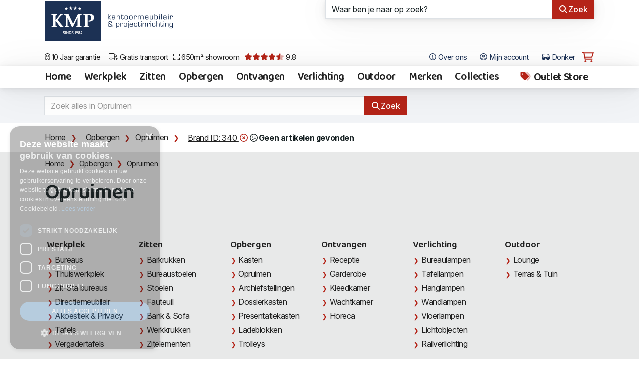

--- FILE ---
content_type: text/html;charset=UTF-8
request_url: https://www.kmpkantoormeubilair.nl/opbergen-opruimen?brandId=340
body_size: 30978
content:
<!DOCTYPE html><html class="no-js" data-bs-theme="light" lang="nl"><head><meta charset="utf-8"><meta name="viewport" content="width=device-width, initial-scale=1, minimum-scale=1, shrink-to-fit=no"><link rel="dns-prefetch" href="https://www.google.nl"><link rel="dns-prefetch" href="https://stats.g.doubleclick.net"><link rel="dns-prefetch" href="https://www.google-analytics.com"><link rel="dns-prefetch" href="https://www.googletagmanager.com"><link rel="dns-prefetch" href="https://kit.fontawesome.com"><link rel="dns-prefetch" href="https://www.google.com"><link rel="preconnect" href="https://fonts.googleapis.com"><link rel="preconnect" href="https://fonts.gstatic.com" crossorigin><link rel="preload" as="style" href="https://fonts.googleapis.com/css2?family=Baloo+Da+2:wght@400..800&family=Inter:ital,opsz,wght@0,14..32,100..900;1,14..32,100..900&display=swap"><link href="https://fonts.googleapis.com/css2?family=Baloo+Da+2:wght@400..800&family=Inter:ital,opsz,wght@0,14..32,100..900;1,14..32,100..900&display=swap" rel="stylesheet" media="print" onload="this.media='all'"><noscript><link rel="stylesheet" href="https://fonts.googleapis.com/css2?family=Baloo+Da+2:wght@400..800&family=Inter:ital,opsz,wght@0,14..32,100..900;1,14..32,100..900&display=swap"></noscript><meta name="p:domain_verify" content="00444f5a684d70b7ea35546650e676ae"><meta name="mobile-web-app-capable" content="yes"><meta name="apple-mobile-web-app-capable" content="yes"><meta name="application-name" content="KMP Kantoormeubilair"><meta name="msapplication-navbutton-color" content="#1b2f52"><meta name="apple-mobile-web-app-status-bar-style" content="black-translucent"><meta name="msapplication-starturl" content="https://www.kmpkantoormeubilair.nl"><link rel="shortcut icon" href="/favicon.ico"><link rel="apple-touch-icon" sizes="180x180" href="/gfx/apple-touch-icon.png"><link rel="icon" type="image/png" sizes="32x32" href="/gfx/favicon-32x32.png"><link rel="icon" type="image/png" sizes="16x16" href="/gfx/favicon-16x16.png"><link rel="manifest" href="/manifest.json"><link rel="mask-icon" href="/gfx/safari-pinned-tab.svg" color="#1b2f52"><meta name="msapplication-TileColor" content="#1b2f52"><meta name="msapplication-config" content="/browserconfig.xml"><meta name="theme-color" content="#1b2f52"><script defer src="https://kit.fontawesome.com/af40418ad8.js" crossorigin="anonymous"></script><style>.fa-sr-only, .sr-only { position: absolute; width: 1px; height: 1px; padding: 0; margin: -1px; overflow: hidden; clip: rect(0,0,0,0); white-space: nowrap; border-width: 0; } html .fa, html .fas, html .far, html .fal, html .fad, html .fab, html .fa-sharp, html .fa-thin, html .fa-regular, html .fa-light, html .fa-solid, html .fa-brands, html .fa-duotone, html .fa-kit { font-style: normal; display: inline-block; width: 12.8883px; height: 14.6667px; font-size: 14px; text-align: center; } html .fa-star { font-style: normal; display: inline-block; width: 15.75px; font-size: 16px; text-align: center; } html .list-group-condensed-sm .list-group-item .fa, html .list-group-condensed-sm .list-group-item .fas, html .list-group-condensed-sm .list-group-item .far, html .list-group-condensed-sm .list-group-item .fal, html .list-group-condensed-sm .list-group-item .fad, html .list-group-condensed-sm .list-group-item .fab { font-style: normal; display: inline-block; width: 22.2167px; height: 14.6667px; font-size: 14px; } html .list-group-item .fa, html .list-group-item .fas, html .list-group-item .far, html .list-group-item .fal, html .list-group-item .fad, html .list-group-item .fab { font-style: normal; display: inline-block; width: 14.6667px; height: 14.6667px; font-size: 14px; } html .btn .fa, html .btn .fas, html .btn .far, html .btn .fal, html .btn .fad, html .btn .fab, html .btn .fa-sharp, html .btn .fa-thin, html .btn .fa-regular, html .btn .fa-light, html .btn .fa-solid, html .btn .fa-brands, html .btn .fa-duotone, html .btn .fa-kit { font-style: normal; display: inline-block; width: 14.6667px; height: 14.6667px; font-size: 14px; } html.fontawesome-i2svg-pending .fa-cart-shopping { font-style: normal; display: inline-block; width: 24px; height: 21.35px; font-size: 17.7773px; } html .btn-lg .fa, html .btn-lg .fas, html .btn-lg .far, html .btn-lg .fal, html .btn-lg .fad, html .btn-lg .fab { font-style: normal; display: inline-block; width: 25px; height: 1em; font-size: 14px; } html .fa.icon-lg, html .fas.icon-lg, html .far.icon-lg, html .fal.icon-lg, html .fad.icon-lg, html .fab.icon-lg { font-style: normal; display: inline-block; width: 22.5px; height: 1em; font-size: 14px; } html .fa-star::before, html .fa-star-half::before { content:"\2605"; color: #999; font-size: 22px; line-height: 10px; } html.fontawesome-i2svg-pending .fa-layers { height: 10px; } </style><link href="/shared/bootstrap-5.3.3-dist/css/bootstrap.min.css" rel="stylesheet"><link href="/css/legacy.css?v=252DA10C-3A32-4B37-B5566517BB7E813F" rel="stylesheet"><link href="/css/print.css?v=252DA10C-3A32-4B37-B5566517BB7E813F" rel="stylesheet" media="print"><script>(function(w,d,s,l,i){w[l]=w[l]||[];w[l].push({'gtm.start': new Date().getTime(),event:'gtm.js'});var f=d.getElementsByTagName(s)[0], j=d.createElement(s),dl=l!='dataLayer'?'&l='+l:'';j.async=true;j.src= 'https://www.googletagmanager.com/gtm.js?id='+i+dl;f.parentNode.insertBefore(j,f); })(window,document,'script','dataLayer','GTM-KHFV9FK');</script><script type="application/ld+json"> { "@context": "https://schema.org", "@type": "Organization", "image": [ "https://www.kmpkantoormeubilair.nl/gfx/kmp-kantoormeubilair.jpg" ], "@id": "https://www.kmpkantoormeubilair.nl", "name": "KMP Kantoormeubilair", "alternateName" : "KMP", "address": { "@type": "PostalAddress", "streetAddress": "Frankfurtstraat 29-31", "addressLocality": "Lijnden", "addressRegion": "NH", "postalCode": "1175RH", "addressCountry": "NL" }, "aggregateRating": { "@type": "AggregateRating", "ratingValue": "9.8", "bestRating": "10", "worstRating": "1", "reviewCount": "245" }, "url": "https://www.kmpkantoormeubilair.nl", "logo": "https://www.kmpkantoormeubilair.nl/gfx/logo.png", "telephone": "+31206170126", "openingHoursSpecification": [ { "@type": "OpeningHoursSpecification", "dayOfWeek": [ "Monday", "Tuesday", "Wednesday", "Thursday", "Friday" ], "opens": "10:00", "closes": "18:00" } ], "geo": { "@type": "GeoCoordinates", "latitude": 52.399675853, "longitude": 4.84487679384847 } } </script><script type="application/ld+json"> { "@context": "https://schema.org", "@type": "WebSite", "url": "https://www.kmpkantoormeubilair.nl", "potentialAction": { "@type": "SearchAction", "target": "https://www.kmpkantoormeubilair.nl/page-7?criteria={search_term_string}", "query-input": "required name=search_term_string" } } </script><script type="application/ld+json"> { "@context": "https://schema.org/", "@type": "BreadcrumbList", "itemListElement": [{ "@type": "ListItem", "position": 1, "name": "Home", "item": "https://www.kmpkantoormeubilair.nl" },{ "@type": "ListItem", "position": 2, "name": "Opbergen", "item": "https://www.kmpkantoormeubilair.nl/opbergen" },{ "@type": "ListItem", "position": 3, "name": "Opruimen", "item": "https://www.kmpkantoormeubilair.nl/opbergen-opruimen" }] } </script><title>Opruimen | KMP Kantoormeubilair</title><link rel="canonical" href="https://www.kmpkantoormeubilair.nl/opbergen-opruimen"><meta name="description" content="KMP Kantoormeubilair Amsterdam heeft alles voor de werkplek: kantoormeubelen zoals bureaustoelen, kantoortafels, dossierkasten, kapstokken, receptiebalies, vergadermeubilair, jalouziekasten etc."><meta name="keywords" content="opruimen, kantoormeubilair, amsterdam, alles, werkplek, kantoormeubelen, zoals, bureaustoelen, kantoortafels, dossierkasten, kapstokken, receptiebalies, vergadermeubilair, jalouziekasten, kmp, stoel, vergadertafel, kantinestoelen, kantoorinrichting, archiefstelling, designmeubilair, kantoormeubels, wachtkamermeubilair, afvalbakken, ergonomie"><meta property="og:title" content="Opruimen | KMP Kantoormeubilair"><meta property="og:description" content="KMP Kantoormeubilair Amsterdam heeft alles voor de werkplek: kantoormeubelen zoals bureaustoelen, kantoortafels, dossierkasten, kapstokken, receptiebalies, vergadermeubilair, jalouziekasten etc."><meta property="og:url" content="https://www.kmpkantoormeubilair.nl/opbergen-opruimen"><meta property="og:locale" content="nl_NL"><meta property="og:type" content="website"><meta property="og:site_name" content="KMP Kantoormeubilair"><meta property="fb:app_id" content="721664244558032"><meta property="og:image" content="https://www.kmpkantoormeubilair.nl/gfx/kmp-kantoormeubilair.jpg"><meta property="og:image:secure_url" content="https://www.kmpkantoormeubilair.nl/gfx/kmp-kantoormeubilair.jpg"><meta property="og:image:width" content="1440px"><meta property="og:image:height" content="960px"><meta property="og:image:alt" content="Opruimen | KMP Kantoormeubilair"></head><body><noscript><iframe src="https://www.googletagmanager.com/ns.html?id=GTM-KHFV9FK" height="0" width="0" style="display:none;visibility:hidden"></iframe></noscript><div class="modal" id="modalBox" tabindex="-1" role="dialog" aria-hidden="true"><div class="modal-dialog"></div></div><div class="wrap wrapChapter5 wrapMenu5 clearfix"><header class="headerWrapper"><div class="container-fluid"><div class="row"><div class="col-3 col-md-6"><div class="logo-box"><a href="/" title="KMP Kantoormeubilair"><img src="/gfx/logo.svg" width="103" height="70" alt="KMP Kantoormeubilair" class="logo"></a><a href="/" title="KMP Kantoormeubilair en projectinrichting"><div class="payOff visible-lg" width="140" height="70">KMP Kantoormeubilair en projectinrichting</div></a></div></div><div class="col-9 col-md-6 position-relative"><div class="position-relative"><form method="GET" role="form" name="search" autocomplete="off" id="zoekbox" action="/zoeken" class="zoekbox raised-large" ><div class="input-group"><input autocomplete="off" placeholder="Waar ben je naar op zoek?" class="form-control border-end-0" type="text" id="autocomplete" name="autocomplete" value="" size="25" maxlength="255"><button class="btn btn-primary" type="submit"><i class="fas fa-search fa-fw"></i><span class="hidden-tablet">Zoek</span></button></div></form><div id="autocompleteResults" class="autocomplete-results raised-large bg-wit"></div></div></div></div></div><div class="container-fluid"><div class="row no-gutters"><div class="col-7"><div class="d-flex flex-row justify-content-start flex-nowrap usp-wrapper"><a href="/over-kmp" class="usp-bullet d-none d-lg-inline-block" title="10 Jaar garantie"><i class="fal fa-award"></i> 10 Jaar garantie</a><a href="/gratis-transport" class="usp-bullet d-none d-md-inline-block" title="Gratis transport"><i class="fal fa-truck"></i> Gratis transport</a><a href="/route" class="usp-bullet d-none d-lg-inline-block" title="650m&sup2; showroom"><i class="fal fa-expand"></i> 650m&sup2; showroom</a><a href="/over-kmp" class="usp-bullet d-none d-xxl-inline-block" title="650m&sup2; showroom"><i class="fal fa-handshake-alt"></i> Deskundig advies</a><a href="https://g.page/r/CXNH3lFdDihxEB0/review" rel="noreferrer" target="_blank" class="usp-bullet" title="Klantwaardering 9.8"><i class="fa fa-star rood"></i><i class="fa fa-star rood"></i><i class="fa fa-star rood"></i><i class="fa fa-star rood"></i><i class="fad fa-star-half rood"></i> 9.8</a></div></div><div class="col-5 text-end"><div class="f_nav"><button type="button" class="btn btn-link dropown-toggle d-none d-md-inline-block" aria-label="Open het menu Over KMP" data-bs-toggle="offcanvas" data-bs-target="#about" title="Over ons"><i class="far fa-info-circle"></i> Over ons </button><div class="offcanvas offcanvas-end" tabindex="-1" id="about" aria-labelledby="aboutTitle"><div class="offcanvas-header bg-20"><h4 class="offcanvas-title" id="aboutTitle">Over ons</h4><button type="button" class="btn-close text-reset" data-bs-dismiss="offcanvas" aria-label="Sluit venster"></button></div><div class="offcanvas-body p-0"><div class="list-group list-group-condesed-sm list-group-flush text-xl"><a href="/over-ons" class="list-group-item" title="Over ons"><i class="far fa-info-circle icon-xl rood fa-fw"></i> Over ons</a><a href="/projecten" class="list-group-item" title="Projecten"><i class="far fa-briefcase icon-xl rood fa-fw"></i> Projecten</a><a href="/nieuwsbrief" class="list-group-item" title="Kortingscodes"><i class="fa-solid fa-eyes rood fa-fw"></i>	Kortingscodes</a><a href="/over-ons-youtube-filmpjes" class="list-group-item" title="YouTube"><i class="fa-brands fa-youtube rood fa-fw"></i>	YouTube</a><a href="/contact" class="list-group-item" title="Contactgegevens"><i class="far fa-envelope icon-xl rood fa-fw"></i> Contactgegevens</a><a href="/documentatie" class="list-group-item" title="Documentatie"><i class="far fa-file-pdf icon-xl rood fa-fw"></i> Documentatie</a><a href="/collecties" class="list-group-item" title="Collecties"><i class="far fa-tags icon-xl rood fa-fw"></i>	Collecties</a><a href="/route" class="list-group-item" title="Route & openingstijden"><i class="far fa-map-marker-alt icon-xl rood fa-fw"></i> Route & openingstijden</a><a href="/voorwaarden" class="list-group-item" title="Leveringsvoorwaarden"><i class="far fa-file-check icon-xl rood fa-fw"></i> Leveringsvoorwaarden</a></div></div></div><a href="/projecten" class="btn btn-link d-none d-xxl-inline-block" title="Projecten"><i class="fa-light fa-briefcase"></i>	Projecten </a><button type="button" class="btn btn-link d-none d-lg-inline-block" aria-label="Open Mijn account" data-bs-toggle="offcanvas" data-bs-target="#userProfile" title="Mijn account"><i class="far fa-user-circle"></i> Mijn account </button><span class="mode-switch d-none d-xl-inline-block"><span class="color-mode"><button class="btn btn-link color-mode__btn light--hidden" title="Licht"><i class="far fa-sun-bright"></i><span class="color-mode-txt"> Licht</span></button></span><span class="color-mode"><button class="btn btn-link color-mode__btn dark--hidden" title="Donker"><i class="fas fa-sunglasses"></i><span class="color-mode-txt"> Donker</span></button></span></span><span id="cartSpace"><span id="cart"><a href="/page-7000" class="btn btn-link btn-cart" title="Winkelwagen"><i class="fa-regular fa-sharp fa-cart-shopping rood"></i></a></span></span></div></div></div></div></header><div class="offcanvas offcanvas-start" data-bs-scroll="true" tabindex="-1" id="userProfile" aria-labelledby="userProfileTitle"><div class="offcanvas-header bg-20"><h4 class="offcnvas-title" id="userProfileTitle"> Inloggen </h4><button type="button" class="btn-close text-reset" data-bs-dismiss="offcanvas" aria-label="Sluit venster"></button></div><div class="offcanvas-body p-0 bg-10"><div class="card"><div class=""><div id="inOutBox" class="card-body"><div id="hasError" class="alert alert-danger alert-block hide"></div><input type="hidden" name="usertoken" id="usertoken" value="AC01181E-0BEE-4847-BB3561D1F6CF76BE"><div class="row"><div class="col-12"><label class="col-form-label" for="LoginName">Loginnaam</label><div class="input-group input-roup-sm"><span class="input-group-text" title="Vul graag je loginnaam in"><i class="fa fa-user fa-fw"></i></span><input type="text" id="LoginName" autocomplete="username" class="form-control" tabindex="1" name="LoginName" placeholder="Loginnaam" value="" maxlength="50"></div></div></div><div class="row mt-2"><div class="col-12"><label class="col-form-label" for="Passwd">Wachtwoord</label><div class="input-group inut-group-sm"><span class="input-group-text" title="U moet een wachtwoord ingeven"><i class="fa fa-lock fa-fw"></i></span><input type="password" tabindex="2" autocomplete="current-password" tabindex="2" class="form-control" id="Passwd" value="" placeholder="Wachtwoord" name="Passwd" maxlength="50"></div></div></div><div class="row my-3"><label class="col-1 col-form-label">&nbsp;</label><div class="col-10"><div class="form-check"><input type="checkbox" class="form-check-input" name="CookieYes" id="CookieYes" value="1"><label class="form-check-label" for="CookieYes"><b>Herken mij op deze pc</b><div class="text-m mt-2">Gebruik deze optie alleen op een computer waar niemand anders toegang toe heeft.</div></label></div></div></div><div class="row"><label class="col-1 col-form-label">&nbsp;</label><div class="col-10"><button id="loginBut" type="submit" name="check" onClick="doLogin(); return false" class="btn btn-primary btn-lg btn-raised btn-block"><i id="loginIcon" class="fa-regular fa-sign-in"></i> Inloggen </button></div></div><div class="row mt-4"><div class="col-12 text-center"><a href="https://www.kmpkantoormeubilair.nl/page-140" class="blauw text-m"><i class="fa-regular fa-info-circle"></i> Gegevens kwijt?</a></div></div><div class="space"></div></div></div></div></div></div><div id="navWrapperGlobal" class="navWrapper raised-large"><a href="/" title="KMP Kantoormeubilair designmeubilair bureaustoelen werkplekken Amsterdam" class="logo-small"><img src="/gfx/logo.svg" alt="KMP Kantoormeubilair" width="74" height="50" class="logo-nav"></a><nav class="navbar navbar-expand-lg navbar-categories" role="navigation"><div class="container-fluid"><button type="button" class="btn btn-link navbar-toggler" data-bs-toggle="collapse" data-bs-target="#navbar-collapse" aria-label="Open het menu hoofdnavigatie"><i class="fa fa-bars"></i></button><div class="collapse navbar-collapse" id="navbar-collapse"><ul class="nav navbar-nav me-auto navbar-left nav-categories"><li class="d-none d-xl-block"><a href="/" title="Home" class="nav-item nav-link">Home</a></li><li><a href="https://www.kmpkantoormeubilair.nl/werkplek" title="Werkplek" class="nav-item nav-link ">Werkplek</a></li><li><a href="https://www.kmpkantoormeubilair.nl/zitten" title="Zitten" class="nav-item nav-link ">Zitten</a></li><li><a href="https://www.kmpkantoormeubilair.nl/opbergen" title="Opbergen" class="nav-item nav-link ">Opbergen</a></li><li><a href="https://www.kmpkantoormeubilair.nl/ontvangen" title="Ontvangen" class="nav-item nav-link ">Ontvangen</a></li><li><a href="https://www.kmpkantoormeubilair.nl/verlichting" title="Verlichting" class="nav-item nav-link ">Verlichting</a></li><li><a href="https://www.kmpkantoormeubilair.nl/outdoor" title="Outdoor" class="nav-item nav-link ">Outdoor</a></li><li><a href="https://www.kmpkantoormeubilair.nl/merken" title="Merken" class="nav-item nav-link ">Merken</a></li><li><a href="/collecties" title="Collecties" class="nav-item nav-link ">Collecties</a></li></ul><ul class="nav navbar-nav navbar-right nav-categories nav-categories-right"><li><a href="https://www.kmpkantoormeubilair.nl/aanbiedingen" title="Outlet Store" class="nav-item nav-link "><i class="fad fa-tags fa-shake fa-fw" style="--fa-animation-iteration-count: 1;"></i> Outlet Store</a></li><li class="d-block d-lg-none"><a href="/over-ons" class="nav-item nav-link normal" title="Over ons">Over ons</a></li><li class="d-block d-lg-none"><span class="mode-switch d-inline-block"><span class="color-mode"><button class="btn btn-link color-mode__btn light--hidden" title="Licht"><i class="far fa-sun-bright"></i><span class="color-mode-txt"> Licht</span></button></span><span class="color-mode"><button class="btn btn-link color-mode__btn dark--hidden" title="Donker"><i class="fas fa-sunglasses"></i><span class="color-mode-txt"> Donker</span></button></span></span></li></ul></div></div></nav></div><div class="bg-searchbar"><div class="container-fluid"><form method="GET" role="form" action="https://www.kmpkantoormeubilair.nl/opbergen-opruimen" name="search" autocomplete="off" id="elastic-form"><div class="row"><div class="col-sm-8 position-relative"><div class="input-group"><button type="button" id="removeAllFacets" class="btn btn-secondary hide"><i class="fa fa-times fa-fw"></i></button><input placeholder="Zoek alles in Opruimen" class="form-control border-end-0" type="text" id="searchBox" name="criteria" value="" size="25" maxlength="255"><button type="submit" class="btn btn-primary"><i class="fa fa-search fa-fw"></i><span class="hidden-phone">Zoek</span></button></div></div></div></form></div></div><section class="show-section"><div class="container-fluid"><div id="result"><div class="bg-searchresult"><div class="d-flex flex-wrap align-items-center"><span class="search-facet me-2"><a href="/" title="Home">Home</a></span><span class="search-facet"><a href="/opbergen" title="Opbergen">Opbergen</a></span><span class="search-facet"><a href="/opbergen-opruimen" title="Opruimen">Opruimen</a></span><span class="mx-1"></span><a href="?" class="elastic-remove-filter">Brand ID: 340 <i class="fa-regular fa-circle-xmark fa-fw"></i></a><span><i class="fa-regular fa-face-diagonal-mouth fa-fw"></i><b>Geen artikelen gevonden</b></span></div></div><div class="row"><div class="col-md-3"><button class="btn btn-outline-secondary d-md-none w-100 mb-3" type="button" data-bs-toggle="collapse" data-bs-target="#facetCollapseContainer" aria-expanded="false" aria-controls="facetCollapseContainer"><i class="fa-regular rood fa-filter fa-fw"></i> Filters Tonen / Verbergen </button><div class="collapse d-md-block" id="facetCollapseContainer"></div></div><div class="col-md-9"></div></div></div><input type="hidden" value="baseCategoryId=109&brandid=340" id="pageString" name="pageString" class="form-control"></div></div></section><section class="bg-10 pb-4"><div class="crumb"><div class="container-fluid"><nav aria-label="breadcrumb"><ol class="breadcrumb"><li class="breadcrumb-item hidden-phone"><a href="/" title="Home">Home</a></li><li class="breadcrumb-item"><a href="https://www.kmpkantoormeubilair.nl/opbergen" title="Opbergen">Opbergen</a></li><li class="breadcrumb-item active" aria-current="page"><a href="https://www.kmpkantoormeubilair.nl/opbergen-opruimen" title="Opruimen">Opruimen</a></li></ol></nav></div></div><div class="container-fluid"><div class="row mt-2"><div class="col-md-6"><div class="article"><h1>Opruimen</h1><div class="txt"></div></div></div><div class="col-md-6 pe-4"></div></div></div></section><input type="hidden" value="/data/coltype.elastic.a.cfm?" id="template" name="template" class="form-control"><input type="hidden" value="https://www.kmpkantoormeubilair.nl/opbergen-opruimen" id="pagerBaselink" name="pagerBaselink" class="form-control"><input type="hidden" value="Sorteren" id="keyTitle" name="sortTitle"><input type="hidden" value="109" id="sortCatId" name="sortCatId"><input type="hidden" value="109" id="baseCategoryId" name="baseCategoryId" class="form-control"><input type="hidden" value="Sorteren" id="sortTitle" name="sortTitle"><input type="hidden" value="0" id="sortMarkerId" name="sortMarkerId"><section></section><section class="bg-allcats bg-10 d-none d-lg-block"><div class="container-fluid"><div class="d-flex flex-row"><div class="allcats-box"><h4 class="ms-1 mb-2"><a href="https://www.kmpkantoormeubilair.nl/werkplek" title="Werkplek">Werkplek</a></h4><div class="link-box"><a href="https://www.kmpkantoormeubilair.nl/werkplek-bureaus" title="Bureaus" class="list-goup-item">Bureaus</a><a href="https://www.kmpkantoormeubilair.nl/werkplek-thuiswerkplek" title="Thuiswerkplek" class="list-goup-item">Thuiswerkplek</a><a href="https://www.kmpkantoormeubilair.nl/werkplek-zit-sta-bureaus" title="Zit-Sta bureaus" class="list-goup-item">Zit-Sta bureaus</a><a href="https://www.kmpkantoormeubilair.nl/werkplek-directiemeubilair" title="Directiemeubilair" class="list-goup-item">Directiemeubilair</a><a href="https://www.kmpkantoormeubilair.nl/werkplek-akoestiek" title="Akoestiek &amp; Privacy" class="list-goup-item">Akoestiek & Privacy</a><a href="https://www.kmpkantoormeubilair.nl/werkplek-tafels" title="Tafels" class="list-goup-item">Tafels</a><a href="https://www.kmpkantoormeubilair.nl/werkplek-vergadertafels" title="Vergadertafels" class="list-goup-item">Vergadertafels</a></div></div><div class="allcats-box"><h4 class="ms-1 mb-2"><a href="https://www.kmpkantoormeubilair.nl/zitten" title="Zitten">Zitten</a></h4><div class="link-box"><a href="https://www.kmpkantoormeubilair.nl/zitten-barkrukken" title="Barkrukken" class="list-goup-item">Barkrukken</a><a href="https://www.kmpkantoormeubilair.nl/zitten-bureaustoelen" title="Bureaustoelen" class="list-goup-item">Bureaustoelen</a><a href="https://www.kmpkantoormeubilair.nl/zitten-stoelen" title="Stoelen" class="list-goup-item">Stoelen</a><a href="https://www.kmpkantoormeubilair.nl/zitten-fauteuil" title="Fauteuil" class="list-goup-item">Fauteuil</a><a href="https://www.kmpkantoormeubilair.nl/zitten-bankstel" title="Bank &amp; Sofa" class="list-goup-item">Bank & Sofa</a><a href="https://www.kmpkantoormeubilair.nl/zitten-werkkrukken" title="Werkkrukken" class="list-goup-item">Werkkrukken</a><a href="https://www.kmpkantoormeubilair.nl/zitten-zitelementen" title="Zitelementen" class="list-goup-item">Zitelementen</a></div></div><div class="allcats-box"><h4 class="ms-1 mb-2"><a href="https://www.kmpkantoormeubilair.nl/opbergen" title="Opbergen">Opbergen</a></h4><div class="link-box"><a href="https://www.kmpkantoormeubilair.nl/opbergen-kasten" title="Kasten" class="list-goup-item">Kasten</a><a href="https://www.kmpkantoormeubilair.nl/opbergen-opruimen" title="Opruimen" class="list-goup-item">Opruimen</a><a href="https://www.kmpkantoormeubilair.nl/opbergen-archiefstellingen" title="Archiefstellingen" class="list-goup-item">Archiefstellingen</a><a href="https://www.kmpkantoormeubilair.nl/opbergen-dossierkasten" title="Dossierkasten" class="list-goup-item">Dossierkasten</a><a href="https://www.kmpkantoormeubilair.nl/opbergen-presentatiekasten" title="Presentatiekasten" class="list-goup-item">Presentatiekasten</a><a href="https://www.kmpkantoormeubilair.nl/opbergen-ladeblokken" title="Ladeblokken" class="list-goup-item">Ladeblokken</a><a href="https://www.kmpkantoormeubilair.nl/opbergen-trolleys" title="Trolleys" class="list-goup-item">Trolleys</a></div></div><div class="allcats-box"><h4 class="ms-1 mb-2"><a href="https://www.kmpkantoormeubilair.nl/ontvangen" title="Ontvangen">Ontvangen</a></h4><div class="link-box"><a href="https://www.kmpkantoormeubilair.nl/ontvangen-receptie" title="Receptie" class="list-goup-item">Receptie</a><a href="https://www.kmpkantoormeubilair.nl/ontvangen-garderobe" title="Garderobe" class="list-goup-item">Garderobe</a><a href="https://www.kmpkantoormeubilair.nl/ontvangen-kleedkamer" title="Kleedkamer" class="list-goup-item">Kleedkamer</a><a href="https://www.kmpkantoormeubilair.nl/ontvangen-wachtkamer" title="Wachtkamer" class="list-goup-item">Wachtkamer</a><a href="https://www.kmpkantoormeubilair.nl/ontvangen-horeca" title="Horeca" class="list-goup-item">Horeca</a></div></div><div class="allcats-box"><h4 class="ms-1 mb-2"><a href="https://www.kmpkantoormeubilair.nl/verlichting" title="Verlichting">Verlichting</a></h4><div class="link-box"><a href="https://www.kmpkantoormeubilair.nl/verlichting-bureaulampen" title="Bureaulampen" class="list-goup-item">Bureaulampen</a><a href="https://www.kmpkantoormeubilair.nl/verlichting-tafellampen" title="Tafellampen" class="list-goup-item">Tafellampen</a><a href="https://www.kmpkantoormeubilair.nl/verlichting-hanglampen" title="Hanglampen" class="list-goup-item">Hanglampen</a><a href="https://www.kmpkantoormeubilair.nl/verlichting-wandlampen" title="Wandlampen" class="list-goup-item">Wandlampen</a><a href="https://www.kmpkantoormeubilair.nl/verlichting-vloerlampen" title="Vloerlampen" class="list-goup-item">Vloerlampen</a><a href="https://www.kmpkantoormeubilair.nl/verlichting-lichtobjecten" title="Lichtobjecten" class="list-goup-item">Lichtobjecten</a><a href="https://www.kmpkantoormeubilair.nl/verlichting-railverlichting" title="Railverlichting" class="list-goup-item">Railverlichting</a></div></div><div class="allcats-box"><h4 class="ms-1 mb-2"><a href="https://www.kmpkantoormeubilair.nl/outdoor" title="Outdoor">Outdoor</a></h4><div class="link-box"><a href="https://www.kmpkantoormeubilair.nl/outdoor-lounge" title="Lounge" class="list-goup-item">Lounge</a><a href="https://www.kmpkantoormeubilair.nl/outdoor-terras" title="Terras &amp; Tuin" class="list-goup-item">Terras & Tuin</a></div></div></div></div></section><section class="contact"><div class="container-fluid"><div class="row"><div class="col-md-3"><div class="socialFooter"><a href="/" title="Home" class="btn btn-link"><i class="fa fa-home fa-fw rood"></i></a><a href="/contact" title="Informatie aanvragen" class="btn btn-link"><i class="fa fa-envelope fa-fw"></i></a><a href="/" title="Naar boven" class="btn btn-link top"><i class="fa fa-chevron-circle-up fa-fw"></i></a><a class="btn btn-link" data-bs-toggle="offcanvas" data-bs-target="#userProfile" title="Inloggen"><i class="fa fa-lock fa-fw"></i></a></div></div><div class="col-md-3 text-l pt-2"><p><strong>KMP Kantoormeubilair</strong><br />Airport Business Park<br />Frankfurtstraat 29-31<br />1175 RH&nbsp; Lijnden</p></div><div class="col-md-3 text-l pt-2"><a href="tel:+31206170126" class="hidden-sm py-3 px-2" title="Bel met KMP Kantoormeubilair "><i class="fas fa-phone-rotary fa-fw rood"></i> 020-617 01 26</a><br><a href="mailto:info@kmpkantoormeubilair.nl" class="py-3 px-2" title="Mail met KMP Kantoormeubilair "><i class="fas fa-envelope fa-fw rood"></i> info@kmpkantoormeubilair.nl</a><br><br></div><div class="col-md-3 text-l pt-2"><a href="https://www.facebook.com/kmpkantoor" rel="noreferrer" class="hidden-sm py-3 px-2" target="_blank" title="KMP Kantoormeubilair op Facebook"><i class="fab fa-facebook-square rood fa-fw"></i> Facebook</a><br><a href="https://www.instagram.com/kmp_kantoormeubilair/" rel="noreferrer" class="hidden-sm py-3 px-2" target="_blank" title="KMP Kantoormeubilair op Instagram"><i class="fab fa-instagram rood fa-fw"></i> Instagram</a></div></div></div></section><section class="disclaimer"><p>KMP Kantoormeubilair levert aan BEDRIJVEN en PARTICULIEREN. ALLE GENOEMDE PRIJZEN ZIJN EXCL. 21% B.T.W. Transport-en/of Montagekosten op aanvraag. Aan deze website kunnen geen rechten worden ontleend. KMP Kantoormeubilair VOF &copy; 2003-2025. Alle rechten voorbehouden. Lees voor gebruik graag de <a href="/leveringsvoorwaarden">leveringsvoorwaarden</a> en het <a href="/privacy">privacy reglement</a>.</p></section></div><div class="hide dot"></div><div class="dropdown-backdrop"></div><div id="menuid" class="hide">5</div><div id="languageid" class="hide">1</div><div id="name" class="hide"></div><div id="concernid" class="hide">0</div><script defer="defer" src="https://code.jquery.com/jquery-3.7.1.min.js" integrity="sha256-/JqT3SQfawRcv/BIHPThkBvs0OEvtFFmqPF/lYI/Cxo=" crossorigin="anonymous"></script><script defer="defer" src="https://code.jquery.com/jquery-migrate-3.5.2.min.js" integrity="sha256-ocUeptHNod0gW2X1Z+ol3ONVAGWzIJXUmIs+4nUeDLI=" crossorigin="anonymous"></script><script defer="defer" type="text/javascript" src="https://cdn.jsdelivr.net/npm/slick-carousel@1.8.1/slick/slick.min.js"></script><script defer="defer" src="/js/site.js?v=252DA10C-3A32-4B37-B5566517BB7E813F"></script><script src="/shared/noUiSlider/nouislider.min.js"></script><script src="https://instant.page/5.1.1" type="module" integrity="sha384-MWfCL6g1OTGsbSwfuMHc8+8J2u71/LA8dzlIN3ycajckxuZZmF+DNjdm7O6H3PSq"></body></html>


--- FILE ---
content_type: image/svg+xml
request_url: https://ka-p.fontawesome.com/releases/v6.7.2/svgs/regular/face-diagonal-mouth.svg?token=af40418ad8
body_size: 88
content:
<svg xmlns="http://www.w3.org/2000/svg" viewBox="0 0 512 512"><!--! Font Awesome Pro 6.7.2 by @fontawesome - https://fontawesome.com License - https://fontawesome.com/license (Commercial License) Copyright 2024 Fonticons, Inc. --><path d="M464 256A208 208 0 1 0 48 256a208 208 0 1 0 416 0zM0 256a256 256 0 1 1 512 0A256 256 0 1 1 0 256zm358.1 79.2l-184 48c-12.8 3.3-25.9-4.3-29.3-17.2s4.3-25.9 17.2-29.3l184-48c12.8-3.3 25.9 4.3 29.3 17.2s-4.3 25.9-17.2 29.3zM144.4 208a32 32 0 1 1 64 0 32 32 0 1 1 -64 0zm192-32a32 32 0 1 1 0 64 32 32 0 1 1 0-64z"/></svg>